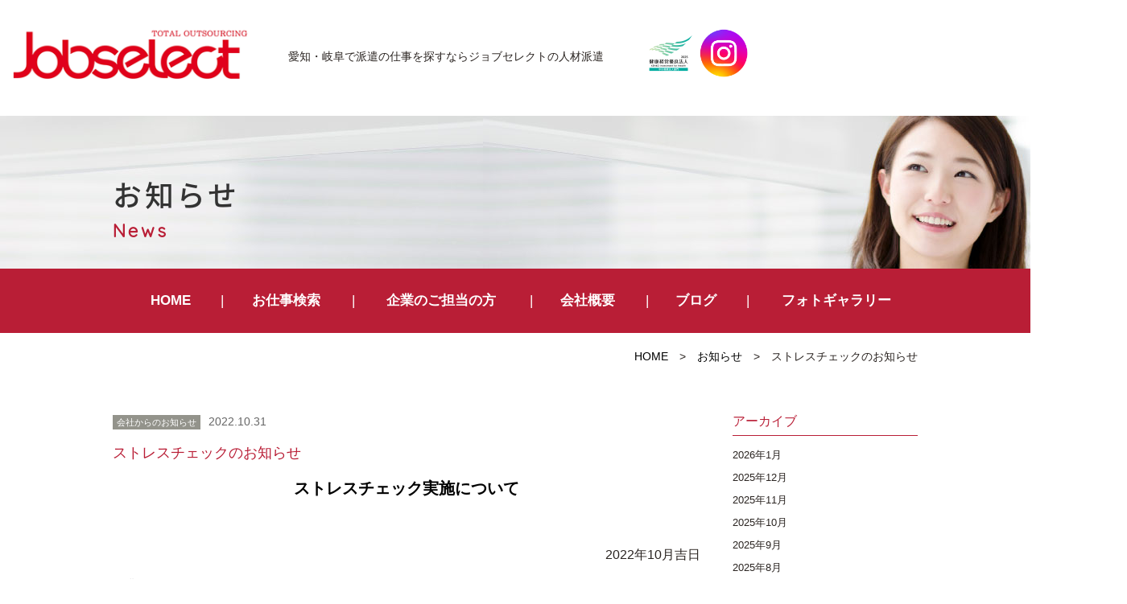

--- FILE ---
content_type: text/html; charset=UTF-8
request_url: https://jobselect.co.jp/news/2022/10/31/23229/
body_size: 9145
content:
<!DOCTYPE html>
<html lang="ja"><head prefix="og: http://ogp.me/ns# fb: http://ogp.me/ns/fb# article: http://ogp.me/ns/article#">

<!-- Google tag (gtag.js) -->
<script async src="https://www.googletagmanager.com/gtag/js?id=G-W98M33Q53K"></script>
<script>
  window.dataLayer = window.dataLayer || [];
  function gtag(){dataLayer.push(arguments);}
  gtag('js', new Date());

  gtag('config', 'G-W98M33Q53K');
</script>

	<meta charset="UTF-8">
		<meta name="viewport" content="width=1000" />
<title>ストレスチェックのお知らせ｜愛知の人材派遣サービスはジョブセレクト</title>
	<meta name="description" content="" />
	<meta name="keywords" content="" />
	<meta property="og:title" content="ストレスチェックのお知らせ愛知名古屋岡崎の人材派遣のジョブセレクト" />
  <meta property="og:type" content="article" />
	<meta property="og:url" content="https://jobselect.co.jp/news/2022/10/31/23229/" />
	<meta property="og:site_name" content="愛知の人材派遣サービスはジョブセレクト" />
	<meta property="og:description" content="" />
	<meta name="twitter:card" content="summary_large_image" />
	<meta name="twitter:title" content="ストレスチェックのお知らせジョブセレクトの人材派遣" />
	<meta name="twitter:description" content="" />	
	<meta property="og:image" content="https://jobselect.co.jp/wp-content/themes/jobselect/images/og-image.jpg" />

	<!--[if lt IE 9]>
	<script src="https://jobselect.co.jp/wp-content/themes/jobselect/js/html5shiv.min.js"></script>
	<![endif]-->
	
	<link rel="shortcut icon" href="https://jobselect.co.jp/wp-content/themes/jobselect/images/favicon.ico">

	<script type="application/ld+json">
	{
	"@context" : "https://schema.org",
	"@type" : "Corporation",
	"name" : "株式会社ジョブセレクト",//会社名
	"url" : "https://jobselect.co.jp/",//トップページのURL
	"logo": "https://jobselect.co.jp/wp-content/themes/jobselect/images/logo.png",//画像のURL
	"telephone" : "052-485-8510",//会社の電話番号
	"adress" : {
		"@type" : "PostalAdress",
		"streetAdress" :"平池町4丁目60番12 グローバルゲート14F",//住所詳細
		"adressLocality" : "名古屋市中村区",//市区町村
		"adressRegion" : "愛知県",//都道府県
		"postalCode" : "453-6114",//郵便番号
		"adressCountry" :"JP"//国コード
		}
	}
	</script>
	<meta name='robots' content='max-image-preview:large' />
	<style>img:is([sizes="auto" i], [sizes^="auto," i]) { contain-intrinsic-size: 3000px 1500px }</style>
	<link rel="alternate" type="application/rss+xml" title="JobSelect &raquo; フィード" href="https://jobselect.co.jp/feed/" />
<link rel="alternate" type="application/rss+xml" title="JobSelect &raquo; コメントフィード" href="https://jobselect.co.jp/comments/feed/" />
<link rel='stylesheet' id='contact-form-7-css' href='https://jobselect.co.jp/wp-content/plugins/contact-form-7/includes/css/styles.css?ver=6.0.6' type='text/css' media='all' />
<link rel='stylesheet' id='jobselect-bs-css' href='https://jobselect.co.jp/wp-content/themes/jobselect/css/app.min.css?ver=6.8.3' type='text/css' media='all' />
<link rel='stylesheet' id='jobselect-css' href='https://jobselect.co.jp/wp-content/themes/jobselect/style.css?ver=2004' type='text/css' media='all' />
<link rel='stylesheet' id='fas-css-css' href='https://jobselect.co.jp/wp-content/themes/jobselect/css/font-awesome.min.css?ver=6.8.3' type='text/css' media='all' />
<link rel='stylesheet' id='fx-css-css' href='https://jobselect.co.jp/wp-content/themes/jobselect/css/flexslider.css?ver=6.8.3' type='text/css' media='all' />
<link rel='stylesheet' id='fancybox-css' href='https://jobselect.co.jp/wp-content/plugins/easy-fancybox/fancybox/1.5.4/jquery.fancybox.min.css?ver=6.8.3' type='text/css' media='screen' />
<script type="text/javascript" src="https://jobselect.co.jp/wp-includes/js/jquery/jquery.min.js?ver=3.7.1" id="jquery-core-js"></script>
<script type="text/javascript" src="https://jobselect.co.jp/wp-includes/js/jquery/jquery-migrate.min.js?ver=3.4.1" id="jquery-migrate-js"></script>
<link rel="https://api.w.org/" href="https://jobselect.co.jp/wp-json/" /><link rel="EditURI" type="application/rsd+xml" title="RSD" href="https://jobselect.co.jp/xmlrpc.php?rsd" />
<meta name="generator" content="WordPress 6.8.3" />
<link rel="canonical" href="https://jobselect.co.jp/news/2022/10/31/23229/" />
<link rel='shortlink' href='https://jobselect.co.jp/?p=23229' />
<link rel="alternate" title="oEmbed (JSON)" type="application/json+oembed" href="https://jobselect.co.jp/wp-json/oembed/1.0/embed?url=https%3A%2F%2Fjobselect.co.jp%2Fnews%2F2022%2F10%2F31%2F23229%2F" />
<link rel="alternate" title="oEmbed (XML)" type="text/xml+oembed" href="https://jobselect.co.jp/wp-json/oembed/1.0/embed?url=https%3A%2F%2Fjobselect.co.jp%2Fnews%2F2022%2F10%2F31%2F23229%2F&#038;format=xml" />
                <script>
                    var ajaxUrl = 'https://jobselect.co.jp/wp-admin/admin-ajax.php';
                </script>
        		<style type="text/css" id="wp-custom-css">
			@media screen and (max-width:1410px) {
    .headline{
        padding-left:15px;
    }
}
@media screen and (max-width:767px){
	.navbar-default {
    height: 80px !important;
    min-height: 80px !important;
}
	#contents {
    padding-top: 80px;
}
	.navbar-toggle{
    width:55px;
    height:80px;
}
	.navbar-toggle .bar{
		left: 18px;
	}
	.end{
		display:none;
	}
}		</style>
		    <link href="https://fonts.googleapis.com/earlyaccess/notosansjapanese.css" rel="stylesheet" />
		<link href="https://fonts.googleapis.com/css?family=Quicksand" rel="stylesheet">
		<script type="text/javascript" src="https://jobselect.co.jp/wp-content/themes/jobselect/js/navigation.js"></script>
		
</head>
<body class="wp-singular news-template-default single single-news postid-23229 wp-theme-jobselect metaslider-plugin" id="top">
<header id="header" class="header">
		<div class="container">
			<div class="row">
                <nav class="navbar navbar-default">
                  <div class="container-fluid">
                  <div class="navbar-header">
                  <button class="navbar-toggle collapsed" data-toggle="collapse" data-target="#mainNav">
										<span class="line1"></span>
										<span class="line2"></span>
										<span class="bar"></span>
						  		</button>
                  <div class="headline headpc">
                    <div class="logo">
							 										 				<div class="hlogo"><a href="https://jobselect.co.jp/" class="navbar-brand">JobSelect</a></div>
																				</div>

									
										<div class="description">愛知・岐阜で派遣の仕事を探すなら<br class="sp">ジョブセレクトの人材派遣</div>
  										<div class="hplogo"><img src="https://jobselect.co.jp/wp-content/themes/jobselect/images/hplogo.jpg" alt="健康経営優良法人2023"/>
										  <a href="https://www.instagram.com/jobselect_/" target="_blank" rel="nofollow"><img src="https://jobselect.co.jp/wp-content/themes/jobselect/images/instagram.png" alt="インスタグラム"/></a></div>
    
                     </div>
                     <div class="headline headsp">
									<div class="headsp_left">
                    				<div class="logo">
							 										 				<div class="hlogo"><a href="https://jobselect.co.jp/" class="navbar-brand">JobSelect</a></div>
																			</div>

										<div class="description">愛知・岐阜で派遣の仕事を探すなら<br class="sp">ジョブセレクトの人材派遣</div>
										</div>
 										<div class="hplogo"><img src="https://jobselect.co.jp/wp-content/themes/jobselect/images/hplogo.jpg" alt="健康経営優良法人2023"/>
										<a href="https://www.instagram.com/jobselect_03/" target="_blank" rel="nofollow"><img src="https://jobselect.co.jp/wp-content/themes/jobselect/images/instagram.png" alt="インスタグラム"/></a></div>                     
								</div>
                    </div>
                  
                  </div>
                </nav>
			<!-- end .row --></div>
		<!-- end .container --></div>

<!-- end #header --></header>
<div id="container" canvas="container">
<div id="contents">
<div class="page_header">
<div class="container">
<div class="row">
<h1 class="page_title">お知らせ</h1>
<div class="page_subtitle">News</div>
</div>
</div>
</div>
 <div class="navbar-collapse globalmenu">
	<div class="menu-gmenu-container"><ul id="menu-gmenu" class="nav navbar-nav"><li><a href="/">HOME</a></li>
<li class="menu-item-has-children"><a href="https://jobselect.co.jp/jobsearch/">お仕事検索</a>
<ul class="sub-menu">
	<li><a href="/jobsearch/?mode=area">エリア検索</a></li>
	<li><a href="/jobsearch/?mode=type">職種検索</a></li>
	<li><a href="/jobsearch/?mode=line">駅・路線検索</a></li>
	<li><a href="/jobsearch/">かんたん検索</a></li>
</ul>
</li>
<li class="menu-item-has-children"><a href="https://jobselect.co.jp/clients/">企業のご担当の方</a>
<ul class="sub-menu">
	<li><a href="/clients/#c1">アウトソーシング導入メリット</a></li>
	<li><a href="/clients/#c2">導入プロセス</a></li>
	<li><a href="/clients/#c3">特徴と相互比較</a></li>
	<li><a href="/clients/#c4">フォローアップ体制</a></li>
	<li><a href="/clients/#c5">対応業種</a></li>
</ul>
</li>
<li class="menu-item-has-children"><a href="https://jobselect.co.jp/company/">会社概要</a>
<ul class="sub-menu">
	<li><a href="https://jobselect.co.jp/philosophy/">近江商人の思想「三方よし」</a></li>
	<li><a href="https://jobselect.co.jp/contact/">お問い合わせ</a></li>
</ul>
</li>
<li><a href="https://jobselect.co.jp/blog/">ブログ</a></li>
<li><a href="https://jobselect.co.jp/photogallery/">フォトギャラリー</a></li>
</ul></div>												
</div>
	<div class="sub-page-contents newsarea">
<div class="container">
<div class="row">
<div class="breadarea">
		<div class="breadcrumbs"><a href="https://jobselect.co.jp/">HOME</a> &gt; <a href="https://jobselect.co.jp/news/">お知らせ</a> &gt; <strong>ストレスチェックのお知らせ</strong></div></div>
		<div class="col-md-9">
		<main id="main" role="main">
		<div class="row">

				<article class="article article--summary post-23229 news type-news status-publish has-post-thumbnail news_category-874">
		<div class="entry">
		<div class="entryhead">
   	<span class="newsc c-"><a href="https://jobselect.co.jp/news/news_cat/%e4%bc%9a%e7%a4%be%e3%81%8b%e3%82%89%e3%81%ae%e3%81%8a%e7%9f%a5%e3%82%89%e3%81%9b/" rel="tag">会社からのお知らせ</a></span>
    <span class="date">2022.10.31</span>
		</div>
			<div class="entry_title">ストレスチェックのお知らせ</div>
			<div class="entry__summary">
				<h3 style="text-align: center;"><span style="color: #000000;"><strong>ストレスチェック実施について</strong></span></h3>
<p>&nbsp;</p>
<p style="text-align: right;">2022年<span>10</span>月吉日</p>
<p>従業員　各位</p>
<p>拝啓　時下ますますご清祥のこととお慶び申し上げます。　</p>
<p>日頃のご精勤に心より感謝申し上げます。　　敬具</p>
<p><span> </span></p>
<p style="text-align: center;">記</p>
<p>&nbsp;</p>
<p>ストレスチェック制度は、定期的に労働者のストレスの状況について検査を行い、本人にその結果を通知して自らのストレスの状況について気付きを促し、個人のメンタルヘルス不調のリスクを低減させるとともに、検査結果を集団的に分析し、職場環境の改善につなげる取組みです。</p>
<p>この度、東京海上日動メディカルサービス株式会社と提携し、「<span>TMS</span>ストレスチェックサービス」を活用して、ストレスチェックを進めて参ります。従業員の皆様から提供いただいたストレスチェック結果は、個人情報が適切に保護され、不正な目的で利用されないようにすることで安心して受けられ、適切な対応や改善につながる仕組みになっております。ストレスチェックは、厚生労働省の「職業性ストレス簡易調査票」を使用し、直接「<span>TMS</span>ストレスチェックサービス」でやり取りを致します。従業員の皆様の<span>PC</span>・携帯にて、ストレスチェックを受検、結果確認をしていただきます。</p>
<p><span style="color: #ff0000;"><strong>一斉開始の為、11月10日（木）を開始日と致します。有効期間1カ月になります。</strong></span></p>
<p><strong>アプリでのストレスチェック受験の場合、<span>9</span>月<span>30</span>日（金）<span>24</span>時までにダウンロードされている方が対象になります。</strong></p>
<p><strong> </strong></p>
<p><strong><u>詳細につきましては、下記PDF</u><u>ファイルをご覧ください。</u></strong></p>
<p>&nbsp;</p>
<iframe src="//docs.google.com/viewer?url=https%3A%2F%2Fjobselect.co.jp%2Fwp-content%2Fuploads%2F2022%2F10%2Fc453011e81f307883c69ef5807ee92d0.pdf&hl=ja&embedded=true" class="gde-frame" style="width:100%; height:1200px; border: none;" scrolling="no"></iframe>
<p class="gde-text"><a href="https://jobselect.co.jp/wp-content/uploads/2022/10/c453011e81f307883c69ef5807ee92d0.pdf" class="gde-link">ダウンロード (PDF, 165KB)</a></p>
<iframe src="//docs.google.com/viewer?url=https%3A%2F%2Fjobselect.co.jp%2Fwp-content%2Fuploads%2F2022%2F10%2Fcec7815966a6a3e6a56fd24e692594d1.pdf&hl=ja&embedded=true" class="gde-frame" style="width:100%; height:1200px; border: none;" scrolling="no"></iframe>
<p class="gde-text"><a href="https://jobselect.co.jp/wp-content/uploads/2022/10/cec7815966a6a3e6a56fd24e692594d1.pdf" class="gde-link">ダウンロード (PDF, 108KB)</a></p>
<iframe src="//docs.google.com/viewer?url=https%3A%2F%2Fjobselect.co.jp%2Fwp-content%2Fuploads%2F2022%2F10%2Fc6a3ac2535728753d5e178e1001f7f9b.pdf&hl=ja&embedded=true" class="gde-frame" style="width:100%; height:1200px; border: none;" scrolling="no"></iframe>
<p class="gde-text"><a href="https://jobselect.co.jp/wp-content/uploads/2022/10/c6a3ac2535728753d5e178e1001f7f9b.pdf" class="gde-link">ダウンロード (PDF, 156KB)</a></p>
<p>&nbsp;</p>			<!-- end .entry__summary --></div>
		<!-- end .entry --></div>
		
</article>
				
		</div>
			<!-- end #main --></main>
		<!-- end .col-md-9 --></div>
		<div class="col-md-3">
		<div class="row">
			<aside id="sub">
<div class="sidebar">

		<div id="custom-post-type-archives-2" class="widget sidebar-widget widget_archive">
	<h2 class="sidebar-widget__title h4">アーカイブ</h2>
		<ul>	<li><a href='https://jobselect.co.jp/news/2026/01/'>2026年1月</a></li>
	<li><a href='https://jobselect.co.jp/news/2025/12/'>2025年12月</a></li>
	<li><a href='https://jobselect.co.jp/news/2025/11/'>2025年11月</a></li>
	<li><a href='https://jobselect.co.jp/news/2025/10/'>2025年10月</a></li>
	<li><a href='https://jobselect.co.jp/news/2025/09/'>2025年9月</a></li>
	<li><a href='https://jobselect.co.jp/news/2025/08/'>2025年8月</a></li>
	<li><a href='https://jobselect.co.jp/news/2025/07/'>2025年7月</a></li>
	<li><a href='https://jobselect.co.jp/news/2025/06/'>2025年6月</a></li>
	<li><a href='https://jobselect.co.jp/news/2025/05/'>2025年5月</a></li>
	<li><a href='https://jobselect.co.jp/news/2025/04/'>2025年4月</a></li>
	<li><a href='https://jobselect.co.jp/news/2025/03/'>2025年3月</a></li>
	<li><a href='https://jobselect.co.jp/news/2025/02/'>2025年2月</a></li>
	<li><a href='https://jobselect.co.jp/news/2025/01/'>2025年1月</a></li>
	<li><a href='https://jobselect.co.jp/news/2024/12/'>2024年12月</a></li>
	<li><a href='https://jobselect.co.jp/news/2024/11/'>2024年11月</a></li>
	<li><a href='https://jobselect.co.jp/news/2024/10/'>2024年10月</a></li>
	<li><a href='https://jobselect.co.jp/news/2024/09/'>2024年9月</a></li>
	<li><a href='https://jobselect.co.jp/news/2024/08/'>2024年8月</a></li>
	<li><a href='https://jobselect.co.jp/news/2024/07/'>2024年7月</a></li>
	<li><a href='https://jobselect.co.jp/news/2024/06/'>2024年6月</a></li>
	<li><a href='https://jobselect.co.jp/news/2024/05/'>2024年5月</a></li>
	<li><a href='https://jobselect.co.jp/news/2024/04/'>2024年4月</a></li>
	<li><a href='https://jobselect.co.jp/news/2024/03/'>2024年3月</a></li>
	<li><a href='https://jobselect.co.jp/news/2024/02/'>2024年2月</a></li>
	<li><a href='https://jobselect.co.jp/news/2024/01/'>2024年1月</a></li>
	<li><a href='https://jobselect.co.jp/news/2023/12/'>2023年12月</a></li>
	<li><a href='https://jobselect.co.jp/news/2023/11/'>2023年11月</a></li>
	<li><a href='https://jobselect.co.jp/news/2023/10/'>2023年10月</a></li>
	<li><a href='https://jobselect.co.jp/news/2023/09/'>2023年9月</a></li>
	<li><a href='https://jobselect.co.jp/news/2023/08/'>2023年8月</a></li>
	<li><a href='https://jobselect.co.jp/news/2023/07/'>2023年7月</a></li>
	<li><a href='https://jobselect.co.jp/news/2023/06/'>2023年6月</a></li>
	<li><a href='https://jobselect.co.jp/news/2023/05/'>2023年5月</a></li>
	<li><a href='https://jobselect.co.jp/news/2023/04/'>2023年4月</a></li>
	<li><a href='https://jobselect.co.jp/news/2023/03/'>2023年3月</a></li>
	<li><a href='https://jobselect.co.jp/news/2023/02/'>2023年2月</a></li>
	<li><a href='https://jobselect.co.jp/news/2023/01/'>2023年1月</a></li>
	<li><a href='https://jobselect.co.jp/news/2022/12/'>2022年12月</a></li>
	<li><a href='https://jobselect.co.jp/news/2022/11/'>2022年11月</a></li>
	<li><a href='https://jobselect.co.jp/news/2022/10/'>2022年10月</a></li>
	<li><a href='https://jobselect.co.jp/news/2022/09/'>2022年9月</a></li>
	<li><a href='https://jobselect.co.jp/news/2022/08/'>2022年8月</a></li>
	<li><a href='https://jobselect.co.jp/news/2022/07/'>2022年7月</a></li>
	<li><a href='https://jobselect.co.jp/news/2022/06/'>2022年6月</a></li>
	<li><a href='https://jobselect.co.jp/news/2022/05/'>2022年5月</a></li>
	<li><a href='https://jobselect.co.jp/news/2022/04/'>2022年4月</a></li>
	<li><a href='https://jobselect.co.jp/news/2022/03/'>2022年3月</a></li>
	<li><a href='https://jobselect.co.jp/news/2022/02/'>2022年2月</a></li>
	<li><a href='https://jobselect.co.jp/news/2022/01/'>2022年1月</a></li>
	<li><a href='https://jobselect.co.jp/news/2021/12/'>2021年12月</a></li>
	<li><a href='https://jobselect.co.jp/news/2021/11/'>2021年11月</a></li>
	<li><a href='https://jobselect.co.jp/news/2021/10/'>2021年10月</a></li>
	<li><a href='https://jobselect.co.jp/news/2021/09/'>2021年9月</a></li>
	<li><a href='https://jobselect.co.jp/news/2021/08/'>2021年8月</a></li>
	<li><a href='https://jobselect.co.jp/news/2021/07/'>2021年7月</a></li>
	<li><a href='https://jobselect.co.jp/news/2021/06/'>2021年6月</a></li>
	<li><a href='https://jobselect.co.jp/news/2021/05/'>2021年5月</a></li>
	<li><a href='https://jobselect.co.jp/news/2021/04/'>2021年4月</a></li>
	<li><a href='https://jobselect.co.jp/news/2021/03/'>2021年3月</a></li>
	<li><a href='https://jobselect.co.jp/news/2021/02/'>2021年2月</a></li>
	<li><a href='https://jobselect.co.jp/news/2021/01/'>2021年1月</a></li>
	<li><a href='https://jobselect.co.jp/news/2020/12/'>2020年12月</a></li>
	<li><a href='https://jobselect.co.jp/news/2020/11/'>2020年11月</a></li>
	<li><a href='https://jobselect.co.jp/news/2020/10/'>2020年10月</a></li>
	<li><a href='https://jobselect.co.jp/news/2020/09/'>2020年9月</a></li>
	<li><a href='https://jobselect.co.jp/news/2020/08/'>2020年8月</a></li>
	<li><a href='https://jobselect.co.jp/news/2020/07/'>2020年7月</a></li>
	<li><a href='https://jobselect.co.jp/news/2020/06/'>2020年6月</a></li>
	<li><a href='https://jobselect.co.jp/news/2020/05/'>2020年5月</a></li>
	<li><a href='https://jobselect.co.jp/news/2020/04/'>2020年4月</a></li>
	<li><a href='https://jobselect.co.jp/news/2020/03/'>2020年3月</a></li>
	<li><a href='https://jobselect.co.jp/news/2020/02/'>2020年2月</a></li>
	<li><a href='https://jobselect.co.jp/news/2020/01/'>2020年1月</a></li>
	<li><a href='https://jobselect.co.jp/news/2019/12/'>2019年12月</a></li>
	<li><a href='https://jobselect.co.jp/news/2019/11/'>2019年11月</a></li>
	<li><a href='https://jobselect.co.jp/news/2019/10/'>2019年10月</a></li>
	<li><a href='https://jobselect.co.jp/news/2019/09/'>2019年9月</a></li>
	<li><a href='https://jobselect.co.jp/news/2019/08/'>2019年8月</a></li>
	<li><a href='https://jobselect.co.jp/news/2019/07/'>2019年7月</a></li>
	<li><a href='https://jobselect.co.jp/news/2019/06/'>2019年6月</a></li>
	<li><a href='https://jobselect.co.jp/news/2019/05/'>2019年5月</a></li>
	<li><a href='https://jobselect.co.jp/news/2019/04/'>2019年4月</a></li>
	<li><a href='https://jobselect.co.jp/news/2019/03/'>2019年3月</a></li>
	<li><a href='https://jobselect.co.jp/news/2019/02/'>2019年2月</a></li>
</ul>
	</div>
			

</div>
<!-- #sub --></aside>
		</div>
		<!-- end .col-md-3 --></div>
<!-- end .row --></div>
<!-- end .container --></div>
</div>
<title>#</title>
		<footer class="footer">
			<div class="container">
				<div class="row">	
				<div class="footer-globalmenu">
   			<ul class="sixlist">
				<li><a class="subtitle" href="https://jobselect.co.jp/">HOME</a></li>
				<li>
					<div class="subtitle">お仕事検索</div>
					<a href="https://jobselect.co.jp/jobsearch/?mode=area">エリア検索</a>
					<a href="https://jobselect.co.jp/jobsearch/?mode=type">職種検索</a>
					<a href="https://jobselect.co.jp/jobsearch/?mode=line">駅・路線検索</a>
					<a href="https://jobselect.co.jp/jobsearch/">かんたん検索</a>
				</li>
				<li>
					<a class="subtitle" href="https://jobselect.co.jp/jobsearch/">お仕事をお探しの方</a>
					<a href="https://jobselect.co.jp/guide/">初めての方へ</a>
					<a href="https://jobselect.co.jp/reason/">ジョブセレクトが<br class="pc">選ばれる理由	</a>
					<a href="https://jobselect.co.jp/flow/">就業までの流れ</a>
					<a href="https://jobselect.co.jp/faq/">よくある質問</a>
				</li>
				<li>
					<a class="subtitle" href="https://jobselect.co.jp/clients/">企業のご担当の方</a>
					<a href="https://jobselect.co.jp/clients/#c1">アウトソーシング導入メリット</a>
					<a href="https://jobselect.co.jp/clients/#c2">導入プロセス</a>
					<a href="https://jobselect.co.jp/clients/#c3">特徴と相互比較</a>
					<a href="https://jobselect.co.jp/clients/#c4">フォローアップ体制</a>
					<a href="https://jobselect.co.jp/clients/#c5">対応業種</a>
				</li>
				<li>
					<div class="subtitle">会社について</div>
					<a href="https://jobselect.co.jp/company/">会社概要</a>
					<a href="https://jobselect.co.jp/philosophy/">近江商人の思想<br class="pc">「三方よし」</a>
					<a href="https://jobselect.co.jp/blog/">ブログ</a>
          <a href="https://jobselect.co.jp/photogallery/">フォトギャラリー</a>
					<a href="https://jobselect.co.jp/contact/">お問い合わせ</a>

				</li>
				<li>
					<div class="subtitle">コンプライアンス</div>
						<a href="https://jobselect.co.jp/privacy/">個人情報保護方針</a>
						<a href="https://jobselect.co.jp/privacy2/">特定個人情報保護方針</a>
						<a href="https://jobselect.co.jp/regulations1/">セクシュアルハラスメント<br class="pc">の防止に関する規程</a>
						<a href="https://jobselect.co.jp/regulations2/">母性健康管理規定</a>
						<a href="https://jobselect.co.jp/dispatched-workers/">派遣労働者の皆様へ</a>
						<a href="https://jobselect.co.jp/disclosure/">情報公開</a>
						<a href="https://jobselect.co.jp/regulations3/">育児介護休業規程</a>
					<a href="https://jobselect.co.jp/support-desk/">育児休業相談窓口</a>
						<a href="https://jobselect.co.jp/wp-content/uploads/2025/07/c4bf6fbec67309287bbc57126af8f387.pdf" target="_blank">介護について</a>
						<a href="https://jobselect.co.jp/workrules/">派遣スタッフ 就業規則</a>
				</li>
			</ul>
   			
			<!-- end .copyright --></div>	
			<!-- end .row --></div>
			<!-- end .container --></div>
		<!-- end #footer --></footer>
		<div id="footer" >
			<div class="container">
			<div class="row">	
 					<div class="copyright">
					 <div class="corp">
						<div>
						<strong>名古屋オフィス</strong>
						〒453-6114　愛知県名古屋市中村区平池町4丁目60番12 グローバルゲート14F<br>
						TEL：052-485-8510<br>
						<a href="/company/#map1">> アクセスマップ</a>
						</div>
						<div>
						<strong>岡崎オフィス</strong>
						〒444-0840　愛知県岡崎市戸崎町牛転14-168 ピアーファースト3Ｆ<br>
						TEL：0564-64-0544<br>
						<a href="/company/#map2">> アクセスマップ</a>
						</div> 
					</div> 
         <div class="copy">Copyright &copy; JobSelect All Rights Reserved.</div>
					</div>
				</div>
		</div>
	</div>
			<!-- end #contents --></div>
<!-- end #container --></div>
	
<div class="end" id="end">
			<div class="endbanner">
			<div class="cbtn">
				<form action="https://jobselect.co.jp/jobentry/" method="get">
				<button type="submit" class="btn btn-warning">エントリーする</button>
				<input type="hidden" name="title" value="%E3%82%B9%E3%83%88%E3%83%AC%E3%82%B9%E3%83%81%E3%82%A7%E3%83%83%E3%82%AF%E3%81%AE%E3%81%8A%E7%9F%A5%E3%82%89%E3%81%9B">
				<input type="hidden" name="to" value="">          
				</form>
				</div>
				</div>
</div>
 <div class="collapse navbar-collapse navbar-right" id="mainNav">
	<div class="menu-spmenu-container"><ul id="menu-spmenu" class="nav navbar-nav"><li><a href="/">HOME</a></li>
<li class="menu-item-has-children"><a href="https://jobselect.co.jp/jobsearch/">お仕事検索</a>
<ul class="sub-menu">
	<li><a href="/jobsearch/?mode=area">エリア検索</a></li>
	<li><a href="/jobsearch/?mode=type">職種検索</a></li>
	<li><a href="/jobsearch/?mode=line">駅・路線検索</a></li>
	<li><a href="/jobsearch/">かんたん検索</a></li>
</ul>
</li>
<li class="menu-item-has-children"><a href="https://jobselect.co.jp/clients/">企業のご担当の方</a>
<ul class="sub-menu">
	<li><a href="/clients/#c1">アウトソーシング導入メリット</a></li>
	<li><a href="/clients/#c2">導入プロセス</a></li>
	<li><a href="/clients/#c3">特徴と相互比較</a></li>
	<li><a href="/clients/#c4">フォローアップ体制</a></li>
	<li><a href="/clients/#c5">対応業種</a></li>
</ul>
</li>
<li class="menu-item-has-children"><a href="https://jobselect.co.jp/company/">会社概要</a>
<ul class="sub-menu">
	<li><a href="https://jobselect.co.jp/philosophy/">近江商人の思想「三方よし」</a></li>
	<li><a href="https://jobselect.co.jp/contact/">お問い合わせ</a></li>
</ul>
</li>
<li><a href="https://jobselect.co.jp/blog/">ブログ</a></li>
<li><a href="https://jobselect.co.jp/news/">お知らせ</a></li>
<li><a href="https://jobselect.co.jp/photogallery/">フォトギャラリー</a></li>
</ul></div>												
</div>
<script type="speculationrules">
{"prefetch":[{"source":"document","where":{"and":[{"href_matches":"\/*"},{"not":{"href_matches":["\/wp-*.php","\/wp-admin\/*","\/wp-content\/uploads\/*","\/wp-content\/*","\/wp-content\/plugins\/*","\/wp-content\/themes\/jobselect\/*","\/*\\?(.+)"]}},{"not":{"selector_matches":"a[rel~=\"nofollow\"]"}},{"not":{"selector_matches":".no-prefetch, .no-prefetch a"}}]},"eagerness":"conservative"}]}
</script>
<script type="text/javascript" src="https://jobselect.co.jp/wp-includes/js/dist/hooks.min.js?ver=4d63a3d491d11ffd8ac6" id="wp-hooks-js"></script>
<script type="text/javascript" src="https://jobselect.co.jp/wp-includes/js/dist/i18n.min.js?ver=5e580eb46a90c2b997e6" id="wp-i18n-js"></script>
<script type="text/javascript" id="wp-i18n-js-after">
/* <![CDATA[ */
wp.i18n.setLocaleData( { 'text direction\u0004ltr': [ 'ltr' ] } );
/* ]]> */
</script>
<script type="text/javascript" src="https://jobselect.co.jp/wp-content/plugins/contact-form-7/includes/swv/js/index.js?ver=6.0.6" id="swv-js"></script>
<script type="text/javascript" id="contact-form-7-js-translations">
/* <![CDATA[ */
( function( domain, translations ) {
	var localeData = translations.locale_data[ domain ] || translations.locale_data.messages;
	localeData[""].domain = domain;
	wp.i18n.setLocaleData( localeData, domain );
} )( "contact-form-7", {"translation-revision-date":"2025-04-11 06:42:50+0000","generator":"GlotPress\/4.0.1","domain":"messages","locale_data":{"messages":{"":{"domain":"messages","plural-forms":"nplurals=1; plural=0;","lang":"ja_JP"},"This contact form is placed in the wrong place.":["\u3053\u306e\u30b3\u30f3\u30bf\u30af\u30c8\u30d5\u30a9\u30fc\u30e0\u306f\u9593\u9055\u3063\u305f\u4f4d\u7f6e\u306b\u7f6e\u304b\u308c\u3066\u3044\u307e\u3059\u3002"],"Error:":["\u30a8\u30e9\u30fc:"]}},"comment":{"reference":"includes\/js\/index.js"}} );
/* ]]> */
</script>
<script type="text/javascript" id="contact-form-7-js-before">
/* <![CDATA[ */
var wpcf7 = {
    "api": {
        "root": "https:\/\/jobselect.co.jp\/wp-json\/",
        "namespace": "contact-form-7\/v1"
    }
};
/* ]]> */
</script>
<script type="text/javascript" src="https://jobselect.co.jp/wp-content/plugins/contact-form-7/includes/js/index.js?ver=6.0.6" id="contact-form-7-js"></script>
<script type="text/javascript" src="https://jobselect.co.jp/wp-content/themes/jobselect/js/bootstrap.js?ver=6.8.3" id="bs-script-js"></script>
<script type="text/javascript" src="https://jobselect.co.jp/wp-content/themes/jobselect/js/jquery.flexslider-min.js?ver=6.8.3" id="fx-script-js"></script>
<script type="text/javascript" src="https://jobselect.co.jp/wp-content/plugins/easy-fancybox/vendor/purify.min.js?ver=6.8.3" id="fancybox-purify-js"></script>
<script type="text/javascript" id="jquery-fancybox-js-extra">
/* <![CDATA[ */
var efb_i18n = {"close":"Close","next":"Next","prev":"Previous","startSlideshow":"Start slideshow","toggleSize":"Toggle size"};
/* ]]> */
</script>
<script type="text/javascript" src="https://jobselect.co.jp/wp-content/plugins/easy-fancybox/fancybox/1.5.4/jquery.fancybox.min.js?ver=6.8.3" id="jquery-fancybox-js"></script>
<script type="text/javascript" id="jquery-fancybox-js-after">
/* <![CDATA[ */
var fb_timeout, fb_opts={'autoScale':true,'showCloseButton':true,'margin':20,'pixelRatio':'false','padding':10,'centerOnScroll':true,'enableEscapeButton':true,'overlayShow':true,'hideOnOverlayClick':true,'minViewportWidth':320,'minVpHeight':320,'disableCoreLightbox':'true','enableBlockControls':'true','fancybox_openBlockControls':'true' };
if(typeof easy_fancybox_handler==='undefined'){
var easy_fancybox_handler=function(){
jQuery([".nolightbox","a.wp-block-file__button","a.pin-it-button","a[href*='pinterest.com\/pin\/create']","a[href*='facebook.com\/share']","a[href*='twitter.com\/share']"].join(',')).addClass('nofancybox');
jQuery('a.fancybox-close').on('click',function(e){e.preventDefault();jQuery.fancybox.close()});
/* IMG */
						var unlinkedImageBlocks=jQuery(".wp-block-image > img:not(.nofancybox,figure.nofancybox>img)");
						unlinkedImageBlocks.wrap(function() {
							var href = jQuery( this ).attr( "src" );
							return "<a href='" + href + "'></a>";
						});
var fb_IMG_select=jQuery('a[href*=".jpg" i]:not(.nofancybox,li.nofancybox>a,figure.nofancybox>a),area[href*=".jpg" i]:not(.nofancybox),a[href*=".jpeg" i]:not(.nofancybox,li.nofancybox>a,figure.nofancybox>a),area[href*=".jpeg" i]:not(.nofancybox),a[href*=".png" i]:not(.nofancybox,li.nofancybox>a,figure.nofancybox>a),area[href*=".png" i]:not(.nofancybox),a[href*=".webp" i]:not(.nofancybox,li.nofancybox>a,figure.nofancybox>a),area[href*=".webp" i]:not(.nofancybox)');
fb_IMG_select.addClass('fancybox image');
var fb_IMG_sections=jQuery('.gallery,.wp-block-gallery,.tiled-gallery,.wp-block-jetpack-tiled-gallery,.ngg-galleryoverview,.ngg-imagebrowser,.nextgen_pro_blog_gallery,.nextgen_pro_film,.nextgen_pro_horizontal_filmstrip,.ngg-pro-masonry-wrapper,.ngg-pro-mosaic-container,.nextgen_pro_sidescroll,.nextgen_pro_slideshow,.nextgen_pro_thumbnail_grid,.tiled-gallery');
fb_IMG_sections.each(function(){jQuery(this).find(fb_IMG_select).attr('rel','gallery-'+fb_IMG_sections.index(this));});
jQuery('a.fancybox,area.fancybox,.fancybox>a').each(function(){jQuery(this).fancybox(jQuery.extend(true,{},fb_opts,{'transition':'elastic','transitionIn':'elastic','easingIn':'linear','transitionOut':'elastic','easingOut':'linear','opacity':false,'hideOnContentClick':false,'titleShow':true,'titlePosition':'over','titleFromAlt':true,'showNavArrows':true,'enableKeyboardNav':true,'cyclic':false,'mouseWheel':'true'}))});
};};
jQuery(easy_fancybox_handler);jQuery(document).on('post-load',easy_fancybox_handler);
/* ]]> */
</script>
<script type="text/javascript" src="https://jobselect.co.jp/wp-content/plugins/easy-fancybox/vendor/jquery.easing.min.js?ver=1.4.1" id="jquery-easing-js"></script>
<script type="text/javascript" src="https://jobselect.co.jp/wp-content/plugins/easy-fancybox/vendor/jquery.mousewheel.min.js?ver=3.1.13" id="jquery-mousewheel-js"></script>
<div id="page-top"><a href="#top"><i class="fa fa-angle-up" aria-hidden="true"></i></a></div>
<script type="text/javascript">
  jQuery(document).ready(function() {
    var spmenu=jQuery(".menu-spmenu-container .navbar-nav > li.menu-item-has-children");
    spmenu.append("<i></i>");  
    spmenu.children('i').on("click", function() {
      //alert("!");
        jQuery(this).prev(".sub-menu").slideToggle();
        jQuery(this).toggleClass("active");
	   });

  });
</script>

</body>
</html>


--- FILE ---
content_type: text/html; charset=utf-8
request_url: https://docs.google.com/viewer?url=https%3A%2F%2Fjobselect.co.jp%2Fwp-content%2Fuploads%2F2022%2F10%2Fc453011e81f307883c69ef5807ee92d0.pdf&hl=ja&embedded=true
body_size: 1920
content:
<!DOCTYPE html><html lang="ja" dir="ltr"><head><title>c453011e81f307883c69ef5807ee92d0.pdf</title><link rel="stylesheet" type="text/css" href="//www.gstatic.com/_/apps-viewer/_/ss/k=apps-viewer.standalone.a19uUV4v8Lc.L.W.O/am=AAQD/d=0/rs=AC2dHMKIcHC-ZI7sbGRsdy-Tqv76hgg_tw" nonce="aWgMtBQYQz0LP9tQobtJ2g"/></head><body><div class="ndfHFb-c4YZDc ndfHFb-c4YZDc-AHmuwe-Hr88gd-OWB6Me dif24c vhoiae LgGVmb bvmRsc ndfHFb-c4YZDc-TSZdd ndfHFb-c4YZDc-TJEFFc ndfHFb-c4YZDc-vyDMJf-aZ2wEe ndfHFb-c4YZDc-i5oIFb ndfHFb-c4YZDc-uoC0bf ndfHFb-c4YZDc-e1YmVc" aria-label="Showing viewer."><div class="ndfHFb-c4YZDc-zTETae"></div><div class="ndfHFb-c4YZDc-JNEHMb"></div><div class="ndfHFb-c4YZDc-K9a4Re"><div class="ndfHFb-c4YZDc-E7ORLb-LgbsSe ndfHFb-c4YZDc-LgbsSe-OWB6Me" aria-label="Previous"><div class="ndfHFb-c4YZDc-DH6Rkf-AHe6Kc"><div class="ndfHFb-c4YZDc-Bz112c ndfHFb-c4YZDc-DH6Rkf-Bz112c"></div></div></div><div class="ndfHFb-c4YZDc-tJiF1e-LgbsSe ndfHFb-c4YZDc-LgbsSe-OWB6Me" aria-label="Next"><div class="ndfHFb-c4YZDc-DH6Rkf-AHe6Kc"><div class="ndfHFb-c4YZDc-Bz112c ndfHFb-c4YZDc-DH6Rkf-Bz112c"></div></div></div><div class="ndfHFb-c4YZDc-q77wGc"></div><div class="ndfHFb-c4YZDc-K9a4Re-nKQ6qf ndfHFb-c4YZDc-TvD9Pc-qnnXGd" role="main"><div class="ndfHFb-c4YZDc-EglORb-ge6pde ndfHFb-c4YZDc-K9a4Re-ge6pde-Ne3sFf" role="status" tabindex="-1" aria-label="Loading"><div class="ndfHFb-c4YZDc-EglORb-ge6pde-RJLb9c ndfHFb-c4YZDc-AHmuwe-wcotoc-zTETae"><div class="ndfHFb-aZ2wEe" dir="ltr"><div class="ndfHFb-vyDMJf-aZ2wEe auswjd"><div class="aZ2wEe-pbTTYe aZ2wEe-v3pZbf"><div class="aZ2wEe-LkdAo-e9ayKc aZ2wEe-LK5yu"><div class="aZ2wEe-LkdAo aZ2wEe-hj4D6d"></div></div><div class="aZ2wEe-pehrl-TpMipd"><div class="aZ2wEe-LkdAo aZ2wEe-hj4D6d"></div></div><div class="aZ2wEe-LkdAo-e9ayKc aZ2wEe-qwU8Me"><div class="aZ2wEe-LkdAo aZ2wEe-hj4D6d"></div></div></div><div class="aZ2wEe-pbTTYe aZ2wEe-oq6NAc"><div class="aZ2wEe-LkdAo-e9ayKc aZ2wEe-LK5yu"><div class="aZ2wEe-LkdAo aZ2wEe-hj4D6d"></div></div><div class="aZ2wEe-pehrl-TpMipd"><div class="aZ2wEe-LkdAo aZ2wEe-hj4D6d"></div></div><div class="aZ2wEe-LkdAo-e9ayKc aZ2wEe-qwU8Me"><div class="aZ2wEe-LkdAo aZ2wEe-hj4D6d"></div></div></div><div class="aZ2wEe-pbTTYe aZ2wEe-gS7Ybc"><div class="aZ2wEe-LkdAo-e9ayKc aZ2wEe-LK5yu"><div class="aZ2wEe-LkdAo aZ2wEe-hj4D6d"></div></div><div class="aZ2wEe-pehrl-TpMipd"><div class="aZ2wEe-LkdAo aZ2wEe-hj4D6d"></div></div><div class="aZ2wEe-LkdAo-e9ayKc aZ2wEe-qwU8Me"><div class="aZ2wEe-LkdAo aZ2wEe-hj4D6d"></div></div></div><div class="aZ2wEe-pbTTYe aZ2wEe-nllRtd"><div class="aZ2wEe-LkdAo-e9ayKc aZ2wEe-LK5yu"><div class="aZ2wEe-LkdAo aZ2wEe-hj4D6d"></div></div><div class="aZ2wEe-pehrl-TpMipd"><div class="aZ2wEe-LkdAo aZ2wEe-hj4D6d"></div></div><div class="aZ2wEe-LkdAo-e9ayKc aZ2wEe-qwU8Me"><div class="aZ2wEe-LkdAo aZ2wEe-hj4D6d"></div></div></div></div></div></div><span class="ndfHFb-c4YZDc-EglORb-ge6pde-fmcmS ndfHFb-c4YZDc-AHmuwe-wcotoc-zTETae" aria-hidden="true">Loading&hellip;</span></div><div class="ndfHFb-c4YZDc-ujibv-nUpftc"><img class="ndfHFb-c4YZDc-ujibv-JUCs7e" src="/viewerng/thumb?ds=[base64]&amp;ck=lantern&amp;dsmi=unknown&amp;authuser&amp;w=800&amp;webp=true&amp;p=proj"/></div></div></div></div><script nonce="hEFg2ReEymO1TF37ZfStPQ">/*

 Copyright The Closure Library Authors.
 SPDX-License-Identifier: Apache-2.0
*/
function c(a,e,f){a._preloadFailed||a.complete&&a.naturalWidth===void 0?f():a.complete&&a.naturalWidth?e():(a.addEventListener("load",function(){e()},!1),a.addEventListener("error",function(){f()},!1))}
for(var d=function(a,e,f){function k(){b.style.display="none"}var g=document.body.getElementsByClassName(a)[0],b;g&&(b=g.getElementsByClassName(f)[0])&&(b._preloadStartTime=Date.now(),b.onerror=function(){this._preloadFailed=!0},c(b,function(){b.naturalWidth<800?k():(b._preloadEndTime||(b._preloadEndTime=Date.now()),e&&(g.getElementsByClassName(e)[0].style.display="none"))},k))},h=["_initStaticViewer"],l=this||self,m;h.length&&(m=h.shift());)h.length||d===void 0?l=l[m]&&l[m]!==Object.prototype[m]?
l[m]:l[m]={}:l[m]=d;
</script><script nonce="hEFg2ReEymO1TF37ZfStPQ">_initStaticViewer('ndfHFb-c4YZDc-K9a4Re-nKQ6qf','ndfHFb-c4YZDc-EglORb-ge6pde','ndfHFb-c4YZDc-ujibv-JUCs7e')</script><script type="text/javascript" charset="UTF-8" src="//www.gstatic.com/_/apps-viewer/_/js/k=apps-viewer.standalone.ja.9UEzIrhAcZM.O/am=AAQD/d=1/rs=AC2dHMLqTBRlVYXUt-FNTYER0E6TLOEP2g/m=main" nonce="hEFg2ReEymO1TF37ZfStPQ"></script><script type="text/javascript" src="https://apis.google.com/js/client.js" nonce="hEFg2ReEymO1TF37ZfStPQ"></script><script type="text/javascript" nonce="hEFg2ReEymO1TF37ZfStPQ">_init([["0",null,null,null,null,2,null,null,null,null,0,[1],null,null,null,"https://drive.google.com",null,null,null,null,null,null,null,null,null,null,null,null,null,null,null,null,[[],12,1,1],null,null,null,null,[null,null,null,null,"https://accounts.google.com/ServiceLogin?passive\u003d1209600\u0026continue\u003dhttps://docs.google.com/viewer?url%3Dhttps://jobselect.co.jp/wp-content/uploads/2022/10/c453011e81f307883c69ef5807ee92d0.pdf%26hl%3Dja%26embedded%3Dtrue\u0026hl\u003dja\u0026followup\u003dhttps://docs.google.com/viewer?url%3Dhttps://jobselect.co.jp/wp-content/uploads/2022/10/c453011e81f307883c69ef5807ee92d0.pdf%26hl%3Dja%26embedded%3Dtrue",null,null,null,0],null,null,null,null,null,null,null,null,null,null,null,null,null,null,null,0,null,null,null,null,null,null,null,null,null,null,null,null,null,null,null,null,null,null,null,null,null,null,null,null,null,null,null,null,null,null,null,null,null,null,null,null,null,null,null,null,null,null,null,null,null,null,null,null,null,null,null,null,null,null,null,null,null,null,null,null,null,null,null,null,null,null,null,null,null,null,null,null,null,null,null,null,null,null,null,null,null,null,null,null,null,null,null,null,1],[null,"c453011e81f307883c69ef5807ee92d0.pdf","/viewerng/thumb?ds\[base64]\u0026ck\u003dlantern\u0026dsmi\u003dunknown\u0026authuser\u0026w\u003d800\u0026webp\u003dtrue\u0026p\u003dproj",null,null,null,null,null,null,"/viewerng/upload?ds\[base64]\u0026ck\u003dlantern\u0026dsmi\u003dunknown\u0026authuser\u0026p\u003dproj",null,"application/pdf",null,null,1,null,"/viewerng/viewer?url\u003dhttps://jobselect.co.jp/wp-content/uploads/2022/10/c453011e81f307883c69ef5807ee92d0.pdf\u0026hl\u003dja",null,"https://jobselect.co.jp/wp-content/uploads/2022/10/c453011e81f307883c69ef5807ee92d0.pdf",null,null,0,null,null,null,null,null,"/viewerng/standalone/refresh?url\u003dhttps://jobselect.co.jp/wp-content/uploads/2022/10/c453011e81f307883c69ef5807ee92d0.pdf\u0026hl\u003dja\u0026embedded\u003dtrue",[null,null,"meta?id\u003dACFrOgA1Y_0t2y_53LHYgEOosVKK0zq1bLNE33via4b01p1iHUAPlVD5Jlkmedcn6qbkPh8IJL1QOUPkMnfE0pr-Tn2HY_fF8xw_7xkhT1X6QhrH84O-px5iVg68eHktgLSSKJ0YGx5V5yvG-WGr","img?id\u003dACFrOgA1Y_0t2y_53LHYgEOosVKK0zq1bLNE33via4b01p1iHUAPlVD5Jlkmedcn6qbkPh8IJL1QOUPkMnfE0pr-Tn2HY_fF8xw_7xkhT1X6QhrH84O-px5iVg68eHktgLSSKJ0YGx5V5yvG-WGr","press?id\u003dACFrOgA1Y_0t2y_53LHYgEOosVKK0zq1bLNE33via4b01p1iHUAPlVD5Jlkmedcn6qbkPh8IJL1QOUPkMnfE0pr-Tn2HY_fF8xw_7xkhT1X6QhrH84O-px5iVg68eHktgLSSKJ0YGx5V5yvG-WGr","status?id\u003dACFrOgA1Y_0t2y_53LHYgEOosVKK0zq1bLNE33via4b01p1iHUAPlVD5Jlkmedcn6qbkPh8IJL1QOUPkMnfE0pr-Tn2HY_fF8xw_7xkhT1X6QhrH84O-px5iVg68eHktgLSSKJ0YGx5V5yvG-WGr","https://doc-0o-bk-apps-viewer.googleusercontent.com/viewer/secure/pdf/3nb9bdfcv3e2h2k1cmql0ee9cvc5lole/ln8ev6ouatar9e0m6dugnh4t7t068cbs/1769452650000/lantern/*/ACFrOgA1Y_0t2y_53LHYgEOosVKK0zq1bLNE33via4b01p1iHUAPlVD5Jlkmedcn6qbkPh8IJL1QOUPkMnfE0pr-Tn2HY_fF8xw_7xkhT1X6QhrH84O-px5iVg68eHktgLSSKJ0YGx5V5yvG-WGr",null,"presspage?id\u003dACFrOgA1Y_0t2y_53LHYgEOosVKK0zq1bLNE33via4b01p1iHUAPlVD5Jlkmedcn6qbkPh8IJL1QOUPkMnfE0pr-Tn2HY_fF8xw_7xkhT1X6QhrH84O-px5iVg68eHktgLSSKJ0YGx5V5yvG-WGr"],null,null,null,"pdf"],"","",2]);</script></body></html>